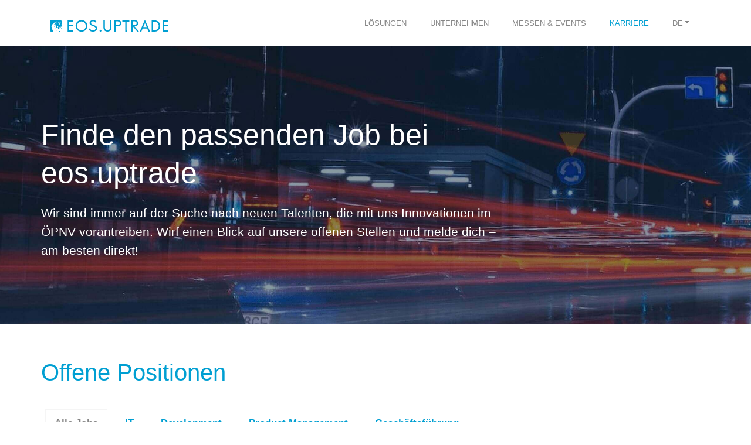

--- FILE ---
content_type: text/html; charset=UTF-8
request_url: https://www.eos-uptrade.de/de/karriere/offene-positionen?department=Project%20Management
body_size: 4957
content:
<!DOCTYPE html>
<html lang="de">
<head>

      <meta charset="UTF-8">
    <title>Offene Positionen - eos.uptrade</title>
    <base href="https://www.eos-uptrade.de/">

          <meta name="robots" content="index,follow">
      <meta name="description" content="">
      <meta name="keywords" content="">
      <meta name="generator" content="Contao Open Source CMS">
      <meta name="viewport" content="width=device-width, initial-scale=1.0">
    
        <link rel="stylesheet" href="files/css/bootstrap.min.css">
    <link rel="stylesheet" href="files/css/all.css" crossorigin="anonymous">
    <link rel="stylesheet" href="files/css/responsive.css" crossorigin="anonymous">
        <link rel="stylesheet" href="/assets/css/columns.css-93b73ead.css">        <script src="/assets/js/jquery.min.js-c31f118d.js"></script><link rel="alternate" hreflang="de" href="https://www.eos-uptrade.de/de/karriere/offene-positionen">
<link rel="alternate" hreflang="x-default" href="https://www.eos-uptrade.de/de/karriere/offene-positionen">
<link rel="alternate" hreflang="en" href="https://www.eos-uptrade.de/en/career/job-openings">
<link rel="icon" type="image/x-icon" href="files/img/favicon.ico" />
<!-- AOS JS -->
<link href="files/css/aos.css" rel="stylesheet">
<script src="files/js/aos.js"></script>
    <script type="text/javascript" src="files/js/bootstrap.bundle.min.js"></script>
    <script type="text/javascript" src="files/js/public.js"></script>

  
</head>
<body id="top">
      
    <div id="wrapper">
                        <header id="header">
             <nav id="navigation" class="navbar navbar-expand-md navbar-default navbar-fixed-top">
                 <div class="container">
                    
<a class="navbar-brand" href="/de"><img id="logo" src="files/img/logo.svg"></a>
        <button class="navbar-toggler" data-bs-toggle="collapse" data-bs-target="#navbar" aria-controls="navbar" aria-expanded="false" aria-label="Toggle navigation">
          <span class="icon-bar"></span>
            <span class="icon-bar"></span>
            <span class="icon-bar"></span>
        </button>
<!-- indexer::stop -->
<nav class="mod_navigation navbar-collapse collapse" id="navbar">
<div class="container">
	<ul class="nav navbar-nav navbar-right switcher">
  	<li class="dropdown">
              <a href="#" class="dropdown-toggle" data-bs-toggle="dropdown" role="button" aria-haspopup="true" aria-expanded="false">DE<span class="caret"></span></a>
              <ul class="dropdown-menu">

              	
<!-- indexer::stop -->
<nav class="mod_changelanguage block">

  
  
<ul class="level_1">
            <li class="lang-en"><a href="/en/career/job-openings" class="lang-en" hreflang="en" aria-label="Gehe zur aktuellen Seite in Englisch">EN</a></li>
      </ul>

</nav>
<!-- indexer::continue -->
              </ul>
            </li>
  </ul>

  
  <a href="/de/karriere/offene-positionen?department=Project%20Management#skipNavigation1" class="invisible">Navigation überspringen</a>

  
<ul class="nav navbar-nav navbar-right level_1" role="menubar">
            <li class="submenu"><a href="/de/loesungen" title="Lösungen" class="submenu" role="menuitem" aria-haspopup="true">Lösungen</a>
<ul class="nav navbar-nav navbar-right level_2" role="menu">
            <li><a href="/de/loesungen/eos-ticketingsuite" title="eos.ticketingsuite" role="menuitem">eos.ticketingsuite</a></li>
                <li><a href="/de/loesungen/xixo-cibo" title="XiXo – Unsere CiBo-Lösungen" role="menuitem">XiXo – Unsere CiBo-Lösungen</a></li>
                <li><a href="/de/loesungen/deutschlandticket" title="Deutschlandticket" role="menuitem">Deutschlandticket</a></li>
                <li><a href="/de/loesungen/mobility-as-a-service" title="Mobility as a Service" role="menuitem">Mobility as a Service</a></li>
      </ul>
</li>
                <li class="submenu"><a href="/de/unternehmen" title="Unternehmen" class="submenu" role="menuitem" aria-haspopup="true">Unternehmen</a>
<ul class="nav navbar-nav navbar-right level_2" role="menu">
            <li><a href="/de/unternehmen/ueber-uns" title="Über Uns" role="menuitem">Über Uns</a></li>
                <li><a href="/de/unternehmen/referenzen" title="Referenzen" role="menuitem">Referenzen</a></li>
                <li><a href="/de/unternehmen/kontakt" title="Kontakt" role="menuitem">Kontakt</a></li>
      </ul>
</li>
                <li class="submenu"><a href="/de/messen-events" title="Messen &amp; Events" class="submenu" role="menuitem" aria-haspopup="true">Messen & Events</a>
<ul class="nav navbar-nav navbar-right level_2" role="menu">
            <li><a href="/de/messen-events/events" title="Messen &amp; Events" role="menuitem">Messen & Events</a></li>
      </ul>
</li>
                <li class="submenu trail"><a href="/de/karriere" title="Karriere" class="submenu trail" role="menuitem" aria-haspopup="true">Karriere</a>
<ul class="nav navbar-nav navbar-right level_2" role="menu">
            <li class="sibling"><a href="/de/karriere/arbeiten-bei-eos-uptrade" title="Arbeiten bei eos.uptrade" class="sibling" role="menuitem">Arbeiten bei eos.uptrade</a></li>
                <li class="active"><a href="/de/karriere/offene-positionen" title="Offene Positionen" class="active" role="menuitem">Offene Positionen</a></li>
                <li class="sibling"><a href="/de/karriere/faq" title="FAQ" class="sibling" role="menuitem">FAQ</a></li>
                <li class="sibling"><a href="/de/karriere/insights" title="Insights" class="sibling" role="menuitem">Insights</a></li>
      </ul>
</li>
      </ul>

  <a id="skipNavigation1" class="invisible">&nbsp;</a>
  

</div>
</nav>
<!-- indexer::continue -->
                 </div>
             </nav>
          </header>
                    
      <div id="banner-wrapper">
                            
		</div>
		
		            <div id="main" class="full-width content-area">
                

  <div id="article-866" class="mod_article block">
    
          
<div class="hero" style="background-image: url('/files/img/page-header/karriere.jpg')">
	<div class="container">
		<div class="hero__content">
			<h1 class="hero__headline">
				Finde den passenden Job bei eos.uptrade
			</h1>
			<p class="hero__text">
				Wir sind immer auf der Suche nach neuen Talenten, die mit uns Innovationen im ÖPNV vorantreiben. Wirf einen Blick auf unsere offenen Stellen und melde dich – am besten direkt!
			</p>
		</div>
	</div>
</div>    
      </div>



  <div id="article-808" class="mod_article block">
    
          
<div class="container padding-bottom-m">
<h1 class="ce_headline padding-top-s">
  Offene Positionen</h1>



<div class="flex align-items-center padding-bottom-s">
	<a href="de/karriere/offene-positionen?department=all" 
            class="jobs-location-button active">
        Alle Jobs    </a>
            <a href="de/karriere/offene-positionen?department=IT" 
            class="jobs-location-button ">
            IT        </a>
            <a href="de/karriere/offene-positionen?department=Development" 
            class="jobs-location-button ">
            Development        </a>
            <a href="de/karriere/offene-positionen?department=Product Management" 
            class="jobs-location-button ">
            Product Management        </a>
            <a href="de/karriere/offene-positionen?department=Geschäftsführung" 
            class="jobs-location-button ">
            Geschäftsführung        </a>
    </div>


            <div class="jobs-item">
            <div class="flex-nowrap align-items-center jobs-item-caption">
                <img src="/files/img/logos/eos-logo-image.png" class="jobs-item-logo">
                <span class="jobs-item-title">
                    (Senior) DevOps Engineer (d/w/m) – Mobile Ticketing                </span>
            </div>
            <a href="de/karriere/offene-positionen/details?id=2426063" class="btn orange-button main-button flex align-items-center">
                Job ansehen            </a>
        </div>
                <div class="jobs-item">
            <div class="flex-nowrap align-items-center jobs-item-caption">
                <img src="/files/img/logos/eos-logo-image.png" class="jobs-item-logo">
                <span class="jobs-item-title">
                    Initiativbewerbung (Festanstellung)                </span>
            </div>
            <a href="de/karriere/offene-positionen/details?id=347452" class="btn orange-button main-button flex align-items-center">
                Job ansehen            </a>
        </div>
                <div class="jobs-item">
            <div class="flex-nowrap align-items-center jobs-item-caption">
                <img src="/files/img/logos/eos-logo-image.png" class="jobs-item-logo">
                <span class="jobs-item-title">
                    Produktmanager:in (d/w/m) – Mobility-Ticketing Plattform                </span>
            </div>
            <a href="de/karriere/offene-positionen/details?id=2448705" class="btn orange-button main-button flex align-items-center">
                Job ansehen            </a>
        </div>
                <div class="jobs-item">
            <div class="flex-nowrap align-items-center jobs-item-caption">
                <img src="/files/img/logos/eos-logo-image.png" class="jobs-item-logo">
                <span class="jobs-item-title">
                    Werkstudent (d/w/m) Strategie, Markt & Vertrieb (Assistenz der Geschäftsführung)                </span>
            </div>
            <a href="de/karriere/offene-positionen/details?id=2449756" class="btn orange-button main-button flex align-items-center">
                Job ansehen            </a>
        </div>
    
<div class="padding-top-m padding-bottom-m" style="margin-top: 80px; background-color: #dfe7ea">
    <div class="container">
<h1 class="ce_headline text-center">
  Die richtige Stelle war nicht dabei?</h1>

<h5 class="ce_headline text-center">
  Melde dich für unseren Jobnewsletter an und erhalte einmal im Monat unsere vakanten Positionen per Mail.</h5>

<script id="n2g_script">
  !function(e, t, n, c, r, a, i) {
    e.Newsletter2GoTrackingObject = r,
    e[r] = e[r] || function() {
      (e[r].q = e[r].q || []).push(arguments)
    },
    e[r].l = 1 * new Date,
    a = t.createElement(n),
    i = t.getElementsByTagName(n)[0],
    a.async = 1,
    a.src = c,
    i.parentNode.insertBefore(a, i)
  }(window, document, "script", "https://static.newsletter2go.com/utils.js", "n2g");


  var config = {
    "container": {"type": "div", "class": "", "style": "width: 80%; margin: 0 auto; font-size: 1.5rem;"},
    "row": {"type": "div", "class": "", "style": "margin-top: 15px;"},
    "columnLeft": {"type": "div", "class": "", "style": ""},
    "columnRight": {"type": "div", "class": "", "style": ""},
    "label": {"type": "label", "class": "", "style": "color: #000;"},
    "button": {"type": "button", "class": "orange-button", "style": "background-color: orange; color: #fff; border: none; padding: 10px 15px; cursor: pointer;"},
    "input": {"type": "input", "class": "black-text-input", "style": "color: black; border: 0px; padding: 5px; border-radius: 0;"},
    "checkbox": {"type": "input", "class": "custom-checkbox", "style": "display: flex; align-items: left; margin-right: 5px; width: 20px; height: 55px; "} // Adjust styles as needed
  };

  n2g('create', 'm3aldlgj-72o7o0af-181j');
  n2g('subscribe:createForm', config);
</script>
</div></div>
<div class="container padding-top-l">
<h1 class="ce_headline padding-top-l text-center">
  Unsere Standorte</h1>

<div class="flex justify-content-center align-items-center padding-bottom-m">

	<div class="text-tile" style="background-image: url(/files/img/karriere/standorte/hamburg.jpg)" data-aos="fade-up" data-aos-duration="200">
		<div class="text-tile-caption">
			<div class="text-tile-overlay">
				<p>
					Unser Büro in Hamburg befindet sich mitten in der Schanze. Hier arbeiten wir über 3 Stockwerke verteilt in schönen, hellen Team-Büros. In der Gegend gibt es zahlreiche Optionen für deine Mittagspause – oder du nutzt unsere Dachterrasse. 
				</p>
			</div>
			<div class="text-tile-foot">
				<h5>Hamburg</h5>
				<span>Schanzenstraße 70</span>
			</div>
		</div>
	</div>
	
	<div class="text-tile" style="background-image: url(/files/img/karriere/standorte/dresden.jpg)" data-aos="fade-up" data-aos-duration="400">
		<div class="text-tile-caption">
			<div class="text-tile-overlay">
				<p>
					Unser Büro in Dresden ist klein, aber fein und zentral gelegen. Hier entsteht aufgrund des kleinen Teams eine besonders familiäre Atmosphäre.
				</p>
			</div>
			<div class="text-tile-foot">
				<h5>Dresden</h5>
				<span>Prager Straße 10</span>
			</div>
		</div>
	</div>
	
	<div class="text-tile" style="background-image: url(/files/img/karriere/standorte/luebeck.jpg)" data-aos="fade-up" data-aos-duration="600">
		<div class="text-tile-caption">
			<div class="text-tile-overlay">
				<p>
					Wie all unsere Standorte ist auch unser Büro in Lübeck sehr zentral gelegen, gut zu erreichen und verfügt über viele Möglichkeiten, Mittagspausen oder After-Work-Drinks in der Umgebung zu genießen. 
			</div>
			<div class="text-tile-foot">
				<h5>Lübeck</h5>
				<span>Sandstraße 17-23</span>
			</div>
		</div>
	</div>
	
	<div class="text-tile" style="background-image: url(/files/img/karriere/standorte/bremen.jpg)" data-aos="fade-up" data-aos-duration="800">
		<div class="text-tile-caption">
			<div class="text-tile-overlay">
				<p>
					Direkt im Herzen der Bremer Innenstadt mit vielen Restaurants, Bars, Geschäften liegt unsere Bremer Büro im Office- und Coworking Space von Regus. Hier sind wir Teil einer lebhaften Business Community mit einem herrlichen Ausblick auf die Stadt. 
				</p>
			</div>
			<div class="text-tile-foot">
				<h5>Bremen</h5>
				<span>Martinistraße 62-66</span>
			</div>
		</div>
	</div>
	
</div>
</div>
<div class="bg-grey padding-top-m padding-bottom-m">
	<div class="container">
  <div class="ce_text text-muted block">

                  <h1>Jobs bei eos.uptrade-Partnern</h1>
          
    
      <p><span class="TextRun Highlight SCXW120187458 BCX0" lang="DE-DE" data-contrast="none"><span class="NormalTextRun SCXW120187458 BCX0" data-ccp-parastyle="paragraph-4" data-ccp-parastyle-defn="{">Du willst&nbsp;</span><span class="NormalTextRun SCXW120187458 BCX0" data-ccp-parastyle="paragraph-4">Teil&nbsp;</span><span class="NormalTextRun SCXW120187458 BCX0" data-ccp-parastyle="paragraph-4">der Mobility-Bewegung sein,&nbsp;</span><span class="NormalTextRun SCXW120187458 BCX0" data-ccp-parastyle="paragraph-4">bei uns</span><span class="NormalTextRun SCXW120187458 BCX0" data-ccp-parastyle="paragraph-4">e</span><span class="NormalTextRun SCXW120187458 BCX0" data-ccp-parastyle="paragraph-4">ren Stellen ist aber nichts&nbsp;</span><span class="NormalTextRun SCXW120187458 BCX0" data-ccp-parastyle="paragraph-4">Passendes</span><span class="NormalTextRun SCXW120187458 BCX0" data-ccp-parastyle="paragraph-4">&nbsp;dabei?</span></span><span class="TextRun SCXW120187458 BCX0" lang="DE-DE" data-contrast="none"><span class="NormalTextRun SCXW120187458 BCX0" data-ccp-parastyle="paragraph-4">&nbsp;Dann empfehlen wir dir einen Blick auf unsere Verbundunternehmen&nbsp;</span></span><span class="TextRun Highlight SCXW120187458 BCX0" lang="DE-DE" data-contrast="none"><span class="NormalTextRun SCXW120187458 BCX0" data-ccp-parastyle="paragraph-4">Siemens Mobility, Hacon</span><span class="NormalTextRun SCXW120187458 BCX0" data-ccp-parastyle="paragraph-4">, Sqills</span><span class="NormalTextRun SCXW120187458 BCX0" data-ccp-parastyle="paragraph-4">&nbsp;und Padam Mobility</span></span><span class="TextRun SCXW120187458 BCX0" lang="DE-DE" data-contrast="none"><span class="NormalTextRun SCXW120187458 BCX0" data-ccp-parastyle="paragraph-4">, die dir unter anderem in Paris spannende Möglichkeiten in diesem Bereich bieten können.</span></span><span class="EOP SCXW120187458 BCX0" data-ccp-props="{">&nbsp;</span></p>  
  
  

  </div>

<div class="flex justify-content-center">
	<div class="career-partner-item" data-aos="fade-up">
		<a class="text-muted" href="https://www.mobility.siemens.com/global/de/unternehmen/jobs.html" target="_blank">
			<img src="/files/img/icons/outgoing-link.svg" width="30">
			Siemens Mobility Karriere
		</a>
	</div>
	<div class="career-partner-item" data-aos="fade-up">
		<a class="text-muted" href="https://www.hacon.de/karriere/" target="_blank">
			<img src="/files/img/icons/outgoing-link.svg" width="30">
			Hacon Karriere
		</a>
	</div>
	<div class="career-partner-item" data-aos="fade-up">
		<a class="text-muted" href="https://www.padam-mobility.com/de/werde-teil-unseres-teams" target="_blank">
			<img src="/files/img/icons/outgoing-link.svg" width="30">
			Padam Mobility Karriere
		</a>
	</div>
	<div class="career-partner-item" data-aos="fade-up">
		<a class="text-muted" href="https://careers.sqills.com/" target="_blank">
			<img src="/files/img/icons/outgoing-link.svg" width="30">
			Sqills Karriere
		</a>
	</div>
</div>
</div>
</div>
<div class="padding-top-m padding-bottom-m">
	<div class="container">
  <div class="ce_text text-center padding-bottom-s text-muted block">

                  <h1>Du hast Fragen?</h1>
          
    
      <p>Du&nbsp;hast Fragen zum Bewerbungsprozess, die&nbsp;<a class="link-13" href="de/karriere/faq">in unseren FAQs</a>&nbsp;nicht beantwortet werden? Unsere Ansprechpartnerin kann dir alles rund um das Thema Karriere bei eos.uptrade beantworten. Zöger' nicht, uns zu kontaktieren!</p>  
  
  

  </div>

<div class="hr-contact flex justify-content-center align-items-center" style="display: flex; flex-direction: column; align-items: center; text-align: center;">
   <div class="hr-contact-caption flex flex-column" data-aos="fade-right">
       <img src="files/img/karriere/Ansprechpartnerin_neu.png" alt="Ansprechpartnerin" class="hr-contact-icon" style="display: block; margin: 0 auto; width: 50%; height: auto;">
       <p style="margin-top: 0.8rem; font-size: 1.8rem;">Agnes, Employer Branding & Recruiting</p>
       <a href="mailto: people@eos-uptrade.de" title="people@eos-uptrade.de" style="display: block; margin-top: 0.8rem; font-size: 1.3rem;">
           people@eos-uptrade.de
       </a>
   </div>
</div>
  <div class="ce_text text-center padding-bottom-s text-muted block">

              
    
      <p style="text-align: center;">&nbsp;</p>
<p style="text-align: center;"><span style="color: #777777;"> Liebe Personalvermittler:innen,<br>wir bitten um Verständnis, dass wir keine unaufgefordert zugesandten Kandidatenpersonenprofile akzeptieren können.</span></p>  
  
  

  </div>

</div>
</div>
<div class="padding-top-l text-center" data-aos="fade-up">
	<img src="/files/img/logos/Auszeichnungen_2024.png" width="800" alt="Auszeichnungs-Siegel, die uns verliehen wurden">
</div>    
      </div>

              	            </div>
        			
         
          
          
          

          
          
          
          <footer id="footer">
          	
          	
          <div class="productlinks">
          	<div class="container">
          		<div class="row">
          			
          		</div>
          	</div>
          </div>

                        <div class="bottom">
            <div class="container">
            	<div class="row">
              		
<div class="col-md-5 col-lg-3 col-sm-12 copyright">© 2026 EOS.UPTRADE – A Siemens Company</div>

	
<!-- indexer::stop -->
<nav class="mod_customnav col-md-7 col-lg-6 col-sm-12 footerlinks text-center block">

  
  <a href="/de/karriere/offene-positionen?department=Project%20Management#skipNavigation9" class="invisible">Navigation überspringen</a>

  
<ul class="level_1">
            <li><a href="/de/unternehmen/kontakt">Kontakt</a></li>
                <li><a href="/de/impressum">Impressum</a></li>
                <li><a href="/de/datenschutz">Datenschutz</a></li>
                <li><a href="/de/security-policy">Melden einer Sicherheitslücke</a></li>
      </ul>

  <span id="skipNavigation9" class="invisible"></span>

</nav>
<!-- indexer::continue -->



<div class="social-media col-md-11 col-lg-2 col-sm-11">
	<ul>
		<li>
			<a target="_blank" href="https://de.linkedin.com/company/eos-uptrade"><img src="files/img/logos/linkedin.png"></a>
		</li>
	</ul>
</div>
<div class="col-md-1 col-sm-1 toplink"><a href="#" id="scrollup"><img src="files/img/top.png"></a></div>              	</div>
            </div>
          </div>
                    
      </footer>

    </div>

      
  </body>
</html>


--- FILE ---
content_type: text/css; charset=utf-8
request_url: https://www.eos-uptrade.de/files/css/all.css
body_size: 7191
content:
/* all.css */
.counter-number {
    font-size: 8rem
}

.counter-item {
    width: 100%;
    display: block;
    text-align: center;
    line-height: 1.4em;
    color: #fff
}

#gtx-trans {
    display: none !important;
    visibility: hidden !important
}

.container, .row {
    width: 100%
}

.row-margin-reset {
    margin-right: 0 !important;
    margin-left: 0 !important
}

.hero {
    width: 100%;
    min-height: 50vh;
    background-position: center;
    background-repeat: no-repeat;
    background-size: cover;
    padding: 10rem 0;
    color: #fff
}

.hero__content {
    width: 800px;
    max-width: 100%
}

.hero__headline {
    font-size: 5rem;
    line-height: 1.3;
    color: #fff !important;
    margin-bottom: 2rem !important
}

.hero__text {
    font-size: 2.1rem;
    line-height: 32px;
    color: #fff
}

* {
    font-family: Arial, sans-serif !important
}

@font-face {
    font-family: "Arial Light";
    src: url("/files/fonts/arial.woff") format("woff"), url("/files/fonts/arial.ttf") format("truetype"), url("/files/fonts/arial.otf") format("opentype")
}

.flex {
    display: flex;
    flex-wrap: wrap
}

.flex-no-wrap, .flex-nowrap {
    display: flex
}

.align-items-center {
    align-items: center
}

.align-items-start {
    align-items: start
}

.justify-content-around {
    justify-content: space-around
}

.justify-content-between {
    justify-content: space-between
}

.justify-content-end {
    justify-content: flex-end
}

.flex-column {
    flex-direction: column
}

.partner-logos {
    display: flex;
    align-items: left;
    justify-content: space-between;
    flex-wrap: wrap
}

.partner-logos img {
    max-width: 20rem !important;
    height: 18px !important;
    margin-bottom: 4rem;
    padding: 0 1rem
}

.partner-logos img.narrow {
    height: 36px !important
}

.text-white, .text-white *, .text-white .text-muted {
    color: #fff !important;
}

.orange-button {
    background: #009FD2 !important;
	border: solid 1px #009FD2 !important;
    color: #fff !important;
}


.orange-button:hover, .main-button.orange-button:hover {
    background: #dfff00 !important;
	color: #00213A !important;
	border-color: #dfff00 !important
}

.transparent-orange-button, .transparent-orange-button.main-button {
    background: #009FD2 !important;
	border: solid 1px #009FD2 !important;
    color: #fff !important;
	border-radius: 0
}


.transparent-orange-button:hover, .main-button.transparent-orange-button:hover {
    background: #dfff00 !important;
    color: #dfff00 !important;
    color: #00213a !important;
	border-color: #dfff00 !important
}

/*
.orange-button {
    background: #ffb600 !important;
    border: solid 1px #ffb600 !important;
    color: #fff !important;
    border-radius: 0
}

.orange-button:hover, .main-button.orange-button:hover {
    background: transparent !important;
    color: #ffb600 !important;
    border-color: #ffb600 !important
}

.transparent-orange-button, .transparent-orange-button.main-button {
    background: transparent !important;
    border: solid 1px #ffb600 !important;
    color: #ffb600 !important
}

.transparent-orange-button:hover, .main-button.transparent-orange-button:hover {
    background: #ffb600 !important;
    border-color: #ffbf00 !important;
    color: #fff !important
}
*/

.blue-banner {
    background-color: #00213A;
    background-image: linear-gradient(90deg, #00213A , #0082B1);
}

/* .blue-banner {
    background-color: #00213A;
    background-image: linear-gradient(90deg, rgb(0, 159, 210), rgb(0, 117, 156))
}
*/

.hr-contact-caption {
    color: #009fd2;
    font-size: 2.7rem;
    margin-left: 2.5rem
}

.hr-contact-image {
    width: 190px;
    max-width: 90%;
    border-radius: 999px
}

.hr-contact-icon {
    width: 1.8rem;
    margin-right: 0.4rem
}

.bg-grey {
    background: #FAFAFB
}

.clear-both {
    clear: both
}

.hero-image, .hero-image img {
    width: 100%
}

.jobs-location-button {
    color: #009fd2;
    text-decoration: none;
    padding: 0.7rem 1.5rem;
    margin: 0 0.7rem;
    font-size: 1.7rem;
    font-weight: 600;
    border: solid 1px transparent;
    transition: all 250ms
}

.jobs-location-button:hover, .jobs-location-button.active {
    color: #868686;
    border: solid 1px #f5f5f5;
    text-decoration: none !important
}

.jobs-item {
    width: 100%;
    min-height: 52px;
    display: flex;
    justify-content: space-between;
    align-items: stretch;
    flex-wrap: wrap;
    padding: 0 0 0 2rem;
    background: #fafafb;
    margin: 2.3rem 0;
    color: #707070;
    font-weight: 600
}

.jobs-item-title {
    margin-right: 2rem
}

.jobs-item-caption {
    min-width: 75%;
    width: 320px;
    max-width: 100%
}

.job-description-box:first-of-type {
    padding-right: 4rem
}

.job-description-box:last-of-type {
    background: #fafafb;
    padding: 3.3rem
}

.job-description-detail {
    font-size: 89%;
    margin-bottom: 2.5rem
}

.job-description-icon {
    width: 2.6rem
}

#logo {
    width: 202px
}

.faq-item {
    margin: 3rem 0;
    background: #fafafb
}

.faq-item-header {
    width: 100%;
    display: flex;
    justify-content: space-between;
    align-items: center;
    padding: 1rem 2rem;
    color: #009fd2;
    font-weight: 700;
    font-size: 1.8rem;
    cursor: default
}

.faq-item-body {
    color: #6a747f;
    line-height: 26px;
    padding: 3.5rem 2rem
}

.faq-item-arrow {
    width: 3rem;
    margin-left: 0.7rem
}

.benefit {
    width: 100%;
    margin-bottom: 4rem
}

.benefit-head {
    width: 100%;
    display: flex;
    align-items: center;
    justify-content: center;
    background: none;
    border: none;
    color: #009fd2;
    font-weight: 600;
    font-size: 1.9rem
}

.benefit-icon {
    width: 3.3rem;
    margin-left: 3rem
}

.tablist {
    list-style: none
}

.tablist-item {
    text-decoration: none;
    color: #009fd2;
    font-weight: 600;
    font-size: 2rem;
    padding: 2.5rem 1rem;
    width: 100%;
    display: inline-block
}

.tablist-item:hover, .tablist-item:focus {
    text-decoration: none;
    color: #009fd2
}

.tablist-item.active {
    background: #fafafb;
    border-left: solid 5px #009fd2
}

.tablist-icon {
    width: 4rem;
    margin-right: 1rem
}

.form-input {
    border-radius: 0 !important;
    border: 2px solid transparent;
    transition: all 250ms
}

.form-input:focus {
    border: 2px solid #009fd2
}

.form-input-border {
    border-radius: 0 !important;
    border: 2px solid #d7d7d7;
    transition: all 250ms
}

.file-upload {
    border: dashed 2px #d9d9d9;
    min-height: 7vh;
    padding-top: 2rem;
    background-color: #f3f4f5
}

.career-blog-item {
    width: 100%;
    min-height: 460px;
    margin: 2rem 0;
    background: #263238;
    display: flex;
    flex-direction: column;
    justify-content: flex-end;
    align-items: flex-start
}

.career-blog-image {
    position: absolute;
    height: 100%;
    opacity: 0.8;
    transition: all 250ms
}

.career-blog-item:hover .career-blog-image {
    opacity: 1
}

.career-blog-caption {
    background: #009FD2;
    padding: 2.5rem 1.5rem;
    color: #fff !important;
    position: relative;
    width: 95%;
    margin-bottom: 3rem;
    min-height: 250px
}

.career-blog-caption * {
    color: #fff !important
}

.text-tile {
    width: 24%;
    min-width: 250px;
    max-width: 100%;
    min-height: 250px;
    background-position: center;
    background-size: cover;
    cursor: default;
    margin: 0.5rem 0.2rem
}

.text-tile-large {
    width: 32%;
    min-width: 300px;
    max-width: 100%;
    min-height: 300px
}

.text-tile-blue .text-tile-foot {
    background: rgba(0, 159, 210, 0.8) !important
}

.text-tile[href] *, .text-tile[href]:hover, .text-tile[href]:hover * {
    cursor: pointer;
    text-decoration: none
}

.text-tile-caption {
    width: 100%;
    height: 300px;
    color: #fff;
    display: flex;
    flex-direction: column;
    justify-content: space-between;
    transition: all 400ms
}

.text-tile:hover .text-tile-caption {
    background: rgba(0, 0, 0, 0.6)
}

.text-tile-overlay {
    opacity: 0;
    transition: all 400ms;
    font-size: 1.2rem;
    padding: 2rem
}

.text-tile:hover .text-tile-overlay {
    opacity: 1
}

.text-tile-foot {
    display: flex;
    align-items: center;
    font-size: 1.1rem;
    padding: 0.5rem 2rem;
    background: rgba(0, 0, 0, 0.6)
}

.text-tile-foot h5 {
    font-size: 2.3rem;
    margin-right: 1.5rem
}

.career-partner-item {
    display: flex;
    flex-direction: column;
    align-items: center;
    justify-content: space-between;
    min-width: 220px;
    width: 20%;
    max-width: 100%;
    margin: 4rem 0
}

.career-partner-item a {
    margin-top: 1.2rem;
    display: inline-block
}

.career-partner-item-logo {
    height: 1.7rem !important;
    max-width: 80% !important
}

.career-partner-item-logo.narrow {
    height: 3rem !important
}

.benefit-item {
    min-width: 330px;
    width: 33%;
    max-width: 100%;
    font-size: 1.9rem;
    padding: 3rem 0.7rem
}

.benefit-item img {
    margin-right: 0.6rem
}

.default-list-style, .default-list-style li {
    list-style: initial;
    list-style-position: inside;
    background-image: none !important
}

.no-headline-margin h1, .no-headline-margin h2, .no-headline-margin h3, .no-headline-margin h4, .no-headline-margin h5, .no-headline-margin h6 {
    margin: 0 !important
}

.reference-logo {
    min-height: 170px !important;
    background: #fff;
    padding: 0 3rem;
    border-radius: 15px;
    display: flex;
    justify-content: center;
    align-items: center
}

li.submenu {
    display: flex;
    flex-direction: column;
    align-items: flex-start
}

.main-button {
    padding: 0 2rem;
    border-radius: 0;
    min-height: 52px;
    text-transform: uppercase;
    transition: all 250ms;
    display: inline-flex;
    align-items: center
}

.main-button.btn-lg {
    padding: 1.3rem 5rem !important
}

.main-button:hover {
    background: #777 !important;
    border-color: #777 !important;
    color: #fff
}

.tp-caption {
    white-space: normal !important
}

#innotrans-app .os-button-wrapper img, #innotrans-app-en .os-button-wrapper img {
    width: 60px
}

#innotrans-app button, #innotrans-app-en button {
    background-color: #009fd2;
    min-width: 150px;
    color: white
}

#innotrans-app .button-and, #innotrans-app-en .button-and {
    margin-right: 2rem
}

#innotrans-app .os-button-wrapper, #innotrans-app-en .os-button-wrapper {
    text-align: center
}

#innotrans-app img.barcode, #innotrans-app-en img.barcode {
    max-width: 250px
}

#innotrans-app img, #innotrans-app-en img {
    display: block;
    margin: 0 auto
}

#innotrans-app .os-button-wrapper div, #innotrans-app-en .os-button-wrapper div {
    display: inline-block
}

.ref-logos a img {
    width: 100%;
    max-height: 60%;
    vertical-align: middle;
    max-width: 70% !important
}

.ref-logos a:hover {
    background-color: #009fd2
}

.ref-logos a {
    width: 100%;
    height: 130px;
    display: block;
    text-align: center;
    background-color: #f7f7f7;
    line-height: 130px
}

.image_container.float_left, .image_container.float_right {
    max-width: 100%;
    margin-bottom: 15px
}

.logo-map .inner .logo img {
    width: 100%
}

.logo-map .inner a.logo:hover {
    -ms-transform: translateY(-5px); /* IE 9 */
    -webkit-transform: translateY(-5px); /* Safari */
    transform: translateY(-5px)
}

.logo-map .inner .logo {
    position: absolute;
    display: block;
    opacity: 0;
    -webkit-transition: transform 0.2s linear, visibility 0s;
    -moz-transition: transform 0.2s linear, visibility 0s 0.2s;
    -o-transition: transform 0.2s linear, visibility 0s 0.2s;
    transition: transform 0.2s linear, visibility 0s 0.2s
}

.logo-map .inner {
    width: 837px;
    max-width: 100%;
    position: relative;
    display: block;
    margin: 0 auto
}

.info-map-gmap img {
    max-width: none !important
}

.productlinks {
    padding-bottom: 15px
}

.productlinks ul li.last-sm {
    margin: 0
}

.dropdown-menu {
    min-width: 100%
}

.mod_changelanguage a {
    display: block;
    padding: 5px 15px;
    text-align: center;
    text-decoration: none
}

.mod_changelanguage ul {
    padding: 0;
    list-style-type: none
}

#right .fahrinfo li {
    background-image: url("../../files/img/dot_fahrinfo.svg")
}

#right .ticketing li {
    background-image: url("../../files/img/dot_ticketing.svg")
}

#right .validator li {
    background-image: url("../../files/img/dot_validator.svg")
}

#right .reports li {
    background-image: url("../../files/img/dot_reports.svg")
}

#right .mobility li {
    background-image: url("../../files/img/dot_mobility.svg")
}

#cboxTitle {
    display: none !important
}

.ce_gallery figure {
    float: left
}

.ce_revolutionslider p {
    font-size: 16px !important;
    line-height: 1.4em !important
}

label, legend {
    border: none
}

input, select {
    height: 45px
}

.widget-explanation {
    float: left
}

.widget-checkbox input {
    float: left;
    width: 15px;
    margin: -9px 15px 0 45px
}

.widget-checkbox label {
    display: block;
    font-size: 13px;
    font-weight: normal
}

.widget-checkbox legend {
    width: auto;
    float: left;
    font-size: 15px
}

.widget-upload label, .widget-upload input {
    width: auto;
    height: auto;
    float: left;
    display: block;
    margin-right: 15px;
    margin-bottom: 15px;
    font-size: 15px;
    font-weight: normal;
    color: #fff;
    border: none
}

.widget-upload {
    width: 100%;
    overflow: hidden
}

.rs-column.-small-col-1-1 {
    width: 100%
}

.navbar-default .navbar-nav > li.trail > a {
    color: #009fd2
}

.karriere-slider {
    min-height: 320px;
    position: relative;
    margin-bottom: 20px
}

.tp-bullets.hidebullets, .responsive .tp-bullets {
    width: 100px;
    position: relative;
    padding-top: 20px;
    padding-bottom: 20px;
    opacity: 1;
    display: block !important;
    left: 0 !important;
    margin: 0 auto !important
}

.tp-bullets.simplebullets.round .bullet:hover, .tp-bullets.simplebullets.round .bullet.selected, .tp-bullets.simplebullets.navbar .bullet:hover, .tp-bullets.simplebullets.navbar .bullet.selected {
    background-color: #009fd2;
    border-color: #009fd2
}

.tp-bullets.simplebullets.round .bullet {
    width: 15px;
    height: 15px;
    background-color: #fff;
    border: 1px solid #8a8a8a;
    border-radius: 50%;
    behavior: url('assets/css3pie/1.0.0/PIE.htc');
    background-image: none
}

.karriere-slider .tp-bannertimer {
    display: none
}

.karriere-slider .name {
    color: #868686
}

.karriere-slider .title {
    font-size: 14px;
    line-height: 1.4em;
    white-space: normal !important
}

.karriere-slider p {
    text-align: center;
    white-space: normal !important
}

.karriere-slider img {
    margin-bottom: 30px
}

.tp-simpleresponsive ul li {
    background: none !important
}

.tp-simpleresponsive > ul > li {
    padding: 0;
    text-indent: 0;
    list-style: none
}

.rel:hover .btn, .rel:hover .btn:hover {
    background-color: #009fd2;
    border-color: #009fd2;
    color: #fff
}

.rel:hover .overlay {
    display: none
}

.rel .overlay {
    bottom: 0;
    left: 0;
    right: 0;
    top: 0;
    position: absolute;
    float: none;
    display: block;
    margin: 0;
    padding: 0;
    background-color: #333;
    opacity: 0.5
}

.rel {
    position: relative
}

.unternehmen2 {
    background-image: url("../../files/img/unternehmen2h.jpg")
}

.ce_revolutionslider h1:not(.regular-h1) {
    font-size: 27px !important;
    line-height: 1.4em !important
}

#slider-wrapper {
    position: relative
}

#eventlogos .logo {
    margin-bottom: 35px
}

#eventlogos {
    background-image: url("../../files/img/eventlogos-bg.jpg");
    background-position: center center;
    background-repeat: no-repeat;
    background-size: cover
}

.productlinks-slider ul {
    margin: 0;
    list-style-type: none
}

.productlinks-slider a {
    display: block
}

.productlinks-slider a:hover .white {
    display: none
}

.productlinks-slider a:hover .hover {
    display: inline
}

.productlinks-slider .hover {
    display: none
}

.fading-box .link img {
    width: 100%;
    height: auto
}

.bottom-border {
    margin-top: 15px;
    padding-top: 5px;
    border-bottom: 1px solid #e7e7e7
}

.karriere2 {
    background-image: url("../../files/img/karriere2h.jpg")
}

.karriere1 {
    background-image: url("../../files/img/karriere1h.jpg")
}

.background-grey {
    background-color: #333
}

.main-slider {
    height: calc(100vh - 70px)
}

.btn-default {
    background-color: #00213A;
    border: 2px solid #00213A;
    color: #fff
}

.btn{
    font-size: 14px;
}

.inverted .btn-default {
    border-color: #d7d7d7;
    color: #fff;
    background: none;
    border-radius: 0 !important
}

.inverted p, .inverted btn, .inverted h1, .inverted h2, .inverted h3, .inverted h4, .inverted label, .inverted legend {
    color: #FFF
}

.inverted .btn-stellenanzeige:hover {
    padding: 5px;
    background-color: #fffff;
    border: 1px solid #009fd2;
    color: #009fd2
}

.inverted .btn-stellenanzeige {
    border-color: #d7d7d7;
    color: #fff;
    background: none
}

.inverted p, .inverted btn, .inverted h1, .inverted h2, .inverted h3, .inverted h4, .inverted label, .inverted legend {
    color: #FFF
}

.unternehmen1 {
    background-image: url("../../files/img/unternehmen1h.jpg")
}

.cover {
    background-position: center center;
    background-repeat: no-repeat;
    background-size: cover;
    min-height: 380px !important
}

.full-row .rs-column.-large-col-2-1 {
    width: 100%;
    margin: 0
}

.content-area ul li:not(.no-list-style), #right ul li:not(.no-list-style) {
    padding: .4em 0 .4em 1.1em;
    background-image: url("../../files/img/dot.svg");
    background-repeat: no-repeat;
    background-position: 0 1.2em
}

#right ul, .content-area ul {
    padding: 10px 0;
    list-style-type: none
}

#right h3 {
    border-bottom: 1px solid #A2D8F0;
    font-size: 20px
}

#right .produktlinien a {
    float: left;
    margin-right: 30px;
    margin-bottom: 30px
}

#right {
    padding-top: 8px;
    font-size: 13px
}

#main {
    min-height: calc(100vh - 70px - 130px - 55px)
}

.fading-box .kachel img {
    width: 100%;
    height: auto
}

.fading-box .kachel:hover span {
    visibility: visible;
    margin-top: 0;
    margin-bottom: -4em;
    -webkit-transition-delay: 0s;
    -moz-transition-delay: 0s;
    -o-transition-delay: 0s;
    transition-delay: 0s
}

.fading-box .kachel span {
    display: block;
    background-color: #eb165f;
    line-height: 1.4em;
    text-decoration: none;
    color: #fff;
    visibility: hidden;
    margin: -6.2em 0 1.33333em;
    padding: 1em;
    -webkit-transition: margin 0.2s linear, visibility 0s;
    -webkit-transition-delay: 0s, 0.2s;
    -moz-transition: margin 0.2s linear, visibility 0s 0.2s;
    -o-transition: margin 0.2s linear, visibility 0s 0.2s;
    transition: margin 0.2s linear, visibility 0s 0.2s
}

.fading-box .kachel:hover .content {
    text-decoration: none;
    opacity: 1;
    -webkit-transform: translate3d(0, -1.8em, 0);
    -moz-transform: translate3d(0, -1.8em, 0);
    -ms-transform: translate3d(0, -1.8em, 0);
    -o-transform: translate3d(0, -1.8em, 0);
    transform: translate3d(0, -1.8em, 0);
    z-index: 1
}

.fading-box .kachel .content {
    left: 0;
    right: 0;
    top: 0;
    position: absolute;
    display: block;
    opacity: 0;
    -webkit-transition: transform 0.2s linear, visibility 0s;
    -webkit-transition-delay: 0s, 0.2s;
    -moz-transition: transform 0.2s linear, visibility 0s 0.2s;
    -o-transition: transform 0.2s linear, visibility 0s 0.2s;
    transition: transform 0.2s linear, visibility 0s 0.2s;
    z-index: 1
}

.fading-box .kachel {
    position: relative;
    margin-bottom: 30px
}

.scroll-link #scroll-link {
    display: block;
    padding-bottom: 10px;
    cursor: pointer
}

.scroll-link {
    bottom: 0;
    left: 0;
    right: 0;
    position: absolute;
    text-align: center;
    z-index: 99
}

.productlinks-slider img {
    width: 80%
}

.productlinks-slider ul li {
    width: 20%;
    float: left;
    padding-top: 20px;
    text-align: center
}

input, textarea, select {
    width: 100%;
    margin-bottom: 10px;
    padding: 4px 12px;
    border: 2px solid #d7d7d7;
    border-radius: 8px;
    font-size: 13px;
    behavior: url('assets/css3pie/1.0.0/PIE.htc')
}

input[type=submit]:hover {
    color: #FFF;
    background-color: #009fd2;
    border-color: #fff
}

input[type=submit] {
    display: inline-block;
    padding: 6px 12px;
    margin-bottom: 0;
    font-size: 13px;
    font-weight: 400;
    line-height: 1.42857143;
    text-align: center;
    white-space: nowrap;
    vertical-align: middle;
    -ms-touch-action: manipulation;
    touch-action: manipulation;
    cursor: pointer;
    -webkit-user-select: none;
    -moz-user-select: none;
    -ms-user-select: none;
    user-select: none;
    background-image: none;
    border: 2px solid transparent;
    border-radius: 8px;
    color: #333;
    background-color: #FFF;
    border-color: #d7d7d7
}

label {
    display: none
}

.btn-default:hover {
    background-color: #fff;
    border-color: #009fd2;
    color: #121212
}

.btn-default {
    border: 2px solid #009fd2;
    font-size: 13px
}

.btn-stellenanzeige {
    margin: 3px;
    padding: 20px;
    vertical-align: top;
    text-align: center;
    white-space: normal;
    background-color: #fff;
    background-position: center center;
    border: 1px solid #009fd2;
    border-radius: 0;
    font-size: 17px;
    color: #009fd2;
    behavior: url('assets/css3pie/1.0.0/PIE.htc')
}

.btn-stellenanzeige:hover {
    background-color: #009fd2;
    border-style: solid;
    border-color: #009fd2;
    color: #fff
}

.rs-column {
    min-height: 1px
}

.padding-top-l {
    padding-top: 80px
}

.padding-bottom-l {
    padding-bottom: 80px
}

.padding-bottom-m {
    padding-bottom: 60px
}

.padding-top-m {
    padding-top: 60px
}

.padding-top-s {
    padding-top: 40px
}

.padding-bottom-s {
    padding-bottom: 40px
}

.padding-bottom-xs {
    padding-bottom: 20px
}

.padding-top-xs {
    padding-top: 20px
}

.padding-top-xxs {
    padding-top: 5px
}

.productlinks-slider {
    width: 100%;
    bottom: 40px;
    left: 0;
    right: 0;
    position: absolute;
    display: none;
    z-index: 99
}

.bottom .toplink {
    right: 0;
    top: 0;
    position: absolute;
    padding-top: 29px;
    padding-bottom: 29px;
    text-align: right;
    width: fit-content;
}

.bottom .copyright {
    padding-top: 30px;
    padding-bottom: 30px;
    font-size: 12px;
    color: #fff
}

.bottom .footerlinks ul li a {
    display: block;
    padding-top: 30px;
    padding-right: 10px;
    padding-bottom: 30px;
    font-size: 12px;
    color: #fff;
    text-decoration: none;
}
.bottom .row{
    justify-content: space-between;
    align-items: center;
}

.bottom .container{
    margin: auto;
    width: 100%;
    max-width: 100%;
}

.bottom .social-media{
    width: 100%;
}

.bottom .footerlinks ul li {
    display: inline-block;
    list-style: none;
}

.bottom .footerlinks ul {
    margin: 0;
    padding: 0;
}

.bottom .container ul li{
    background-image: none;
}

.bottom .footerlinks li.active {
    padding-right: 10px;
    font-size: 12px;
    text-decoration: underline;
    color: #FFF;
}

#footer .bottom {
    position: relative;
    background-color: #00213A; /* Fallback-Farbe */
    background-image: linear-gradient(90deg, #00213A, #0082B1);
}

/* 
#footer .bottom {
    position: relative;
    background-color: #00213A
}
*/

footer {
    padding-top: 40px
}

img {
    max-width: 100% !important;
    height: auto !important
}

.productlinks img {
    width: 100%
}

.productlinks ul li.last {
    margin: 0
}

.productlinks ul li {
    width: 25%;
    height: 95px;
    float: left;
    margin-right: 12%;
    padding: 30px 0;
    text-align: center;
    list-style: none
}

.productlinks ul {
    width: 100%;
    float: left;
    margin: 0;
    padding: 0
}
/*navbar*/
.navbar-expand-lg .navbar-collapse{
    justify-content: right;
    gap: 40px;
    flex-direction: row-reverse;
}

.navbar-toggler-icon{
    background-image: none;
}

.navbar-toggler{
    padding: 9px 10px;
}

.navbar-toggler .icon-bar {
    display: block;
    width: 22px;
    height: 2px;
    border-radius: 1px;
}

.navbar-toggler .icon-bar+.icon-bar {
    margin-top: 4px;
}

.navbar-default .navbar-toggler:focus, .navbar-default .navbar-toggler:hover {
    background-color: #c8ecfc
}

.navbar-default .navbar-toggler .icon-bar {
    background-color: #009fd2
}

.navbar-default .navbar-toggler {
    margin-top: 18px;
    margin-bottom: 18px;
    border-color: #009fd2
}

.navbar-default .navbar-nav > .active > a, .navbar-default .navbar-nav > .active > a:focus, .navbar-default .navbar-nav > .active > a:hover {
    background-color: #FFF;
    color: #009fd2
}

.navbar-default .navbar-nav > li > a:focus, .navbar-default .navbar-nav > li > a:hover {
    color: #009fd2
}

.invisible {
    display: none !important;
}

.navbar-default .navbar-nav > li > a {
    padding-top: 5px;
    padding-bottom: 5px;
    font-size: 12px;
    color: #868686;
    text-decoration: none;
}

.navbar-brand {
    height: auto
}

.submenu:hover ul.nav.navbar-nav.level_2 {
    display: block
}

ul.nav.navbar-nav.level_2 > li {
    float: none;
    padding-left: 20px
}

ul.nav.navbar-nav.level_2 > li > a {
    display: block;
    clear: both;
    font-weight: 400;
    line-height: 1.42857143;
    white-space: nowrap
}

ul.nav.navbar-nav.level_2 {
    position: fixed;
    z-index: 1000;
    display: none;
    float: left;
    padding: 5px 0;
    margin: 0;
    top: 60px;
    min-width: 150px;
    font-size: 14px;
    text-align: left;
    list-style: none;
    background-color: #fff;
    box-shadow: 0 6px 28px 0 rgba(48, 54, 77, 0.24)
}

.navbar-default {
    margin: 0;
    background-color: #FFF;
    border: 0
}

#wrapper {
    display: flex;
    flex-flow: column;
    min-height: calc(100vh - 70px);
}
#main {
    min-height: 0;
}
#footer {
    margin-top: auto;
}

@media (min-width: 992px) {
    .navbar-expand-lg .navbar-nav {
        gap: 22px;
    }
}

/* end navbar */
body {
    font: 16px/1.9 'Arial', sans-serif;
    padding-top: 78px;
}

h4 {
    margin-bottom: 1em;
    font: 21px 'Arial', sans-serif;
    color: #009fd2
}

h3 {
    margin-bottom: 1em;
    font: 28px 'Arial', sans-serif;
    color: #009fd2
}

h2 {
    margin-bottom: 1em;
    font: 28px 'Arial', sans-serif;
    color: #009fd2
}

h1 {
    margin-bottom: 1em;
    font: 30px 'Arial', sans-serif;
    color: #009fd2
}

.h1, .h2, .h3, h1, h2, h3 {
    margin-top: 20px;
}

.h4, .h5, .h6, h4, h5, h6 {
    margin-top: 10px;
}

.margin-15{
    margin-top: 15px;
    margin-bottom: 15px;
}

.margin-20{
    margin-top: 20px;
    margin-bottom: 20px;
}

.navbar-nav li a {
    font: 13px 'Arial', sans-serif
}

time {
    color: #919191
}

.mod_newslist p, .mod_newsarchive p {
    margin-bottom: 0
}

.mod_newslist h2, .mod_newsarchive h2 {
    margin-top: 0;
    margin-bottom: 15px;
    font-size: 20px
}

.mod_newslist .more, .back, .mod_newsarchive .more {
    margin-top: 10px;
    border: 1px solid #adadad;
    border-radius: 5px;
    behavior: url('assets/css3pie/1.0.0/PIE.htc');
    border: none
}

.mod_newslist.justify-content-between hr{
    margin: auto;
    margin-top: 20px;
    margin-bottom: 20px;
}

.back {
    margin-top: 10px;
    margin-bottom: 35px
}

.ce_gallery {
    display: inline-block;
    margin-top: 20px;
    margin-bottom: 20px
}

.ce_gallery ul {
    display: inline-block;
    margin: 0;
    padding: 0
}

.ce_gallery ul li {
    overflow: hidden;
    float: left;
    margin: 0;
    padding: 0;
    list-style-type: none
}

.ce_gallery ul li .image_container a img {
    overflow: hidden;
    float: left;
    display: block;
    list-style-type: none
}

.ce_gallery ul li:before {
    content: ""
}

.back {
    clear: both
}

.mod_newsreader p.info {
    margin-bottom: 0
}

.mod_newsreader h2 {
    margin-top: 0;
    margin-bottom: 30px
}

.mod_newsreader h3 {
    margin-bottom: 20px
}

#main .mod_newsreader ul {
    padding-top: 0
}

#main .mod_newsreader .ce_gallery ul li {
    background: none
}

.overlay {
    bottom: 0;
    left: 0;
    right: 0;
    top: 0;
    position: absolute;
    background-color: #000;
    z-index: 1;
    -webkit-transition: all .2s ease-in-out;
    -moz-transition: all .2s ease-in-out;
    transition: all .2s ease-in-out
}

.btn {
    z-index: 999
}

.cover {
    position: relative
}

a, a:focus, a:hover {
    color: #009fd2;
    text-decoration: none;
}

.toggler {
    margin-top: 1em;
    background-image: url("../../files/img/down_blue.png");
    background-position: right center;
    background-repeat: no-repeat;
    border-top: 0px solid #009fd2;
    border-right: 0px solid #009fd2;
    border-bottom: 1px solid #009fd2;
    border-left: 0px solid #009fd2;
    font-size: 30px;
    line-height: 1.5em;
    color: #009fd2;
    outline: none;
    cursor: pointer
}

.toggler.ui-state-active {
    background-image: url("../../files/img/top_blue.png")
}

.ce_accordion h4 {
    margin-bottom: 5px
}

.btn-default.btn-lightblue:hover {
    background-color: #5bcced;
    border-color: #5bcced
}

#awards {
    min-width: 320px;
    text-align: center
}

#awards .ce_image {
    width: 10vw;
    min-width: 60px;
    max-width: 140px;
    display: inline-block;
    margin-top: -6vw;
    margin-left: 5vw;
    vertical-align: middle
}

#awards .ce_image:first-child {
    margin-left: 0
}

.kachel-eos-blue {
    width: 33%;
    min-height: 70px;
    position: relative;
    float: left
}

.kachel-eos-blue a {
    width: 93%;
    height: 100%;
    position: absolute;
    margin-right: auto;
    margin-left: auto;
    padding-top: 5%;
    vertical-align: middle;
    text-align: center;
    background-color: #009fd2;
    font-size: 20px;
    color: #fff
}

.kachel-eos-blue a:hover {
    background-color: #fff;
    border: 1px solid #009fd2;
    color: #009fd2
}

.height-145 {
    height: 145px
}

.social-media li {
    display: inline-block;
    list-style-type: none
}

.social-media li a {
    display: block;
    margin: 30px 0 30px 5px
}

.social-media ul {
    margin: 0;
    padding: 0
}

.custom-search table {
    margin: auto
}

.mod_search {
    padding-top: 60px;
    text-align: center
}

.mod_search form {
    max-width: 300px;
    padding-bottom: 2em;
    margin: auto
}

.custom-search {
    max-width: 550px;
    margin: auto
}

.custom-search .text {
    width: 70%;
    float: left
}

.custom-search .submit {
    width: 29%;
    float: left;
    margin-left: 1%
}

.custom-search input[type="sumit"] {
    border: 2px solid #009fd2;
    border-radius: 8px;
    behavior: url('assets/css3pie/1.0.0/PIE.htc')
}

#squares {
    background-image: url("../../files/img/background_banner/squares.png");
    background-position: center top;
    background-repeat: no-repeat;
    background-size: cover;
    margin: auto
}

html{
    font-size: 10px;
}

.container {
    padding-right: 15px;
    padding-left: 15px;
}

/** nav */
@media (min-width: 768px) {

    .navbar-fixed-bottom .navbar-collapse, .navbar-fixed-top .navbar-collapse, .navbar-static-top .navbar-collapse {
        padding-right: 0;
        padding-left: 0
    }
}

.navbar-fixed-bottom .navbar-collapse, .navbar-fixed-top .navbar-collapse {
    max-height: 340px


}

@media (max-device-width: 480px) and (orientation: landscape) {
    .navbar-fixed-bottom .navbar-collapse, .navbar-fixed-top .navbar-collapse {
        max-height: 200px
    }
}



.navbar-static-top {
    z-index: 1000;
    border-width: 0 0 1px
}

@media (min-width: 768px) {
    .navbar-static-top {
        border-radius: 0
    }
}

.navbar-fixed-bottom, .navbar-fixed-top {
    position: fixed;
    right: 0;
    left: 0;
    z-index: 1030
}

@media (min-width: 768px) {
    .navbar-fixed-bottom, .navbar-fixed-top {
        border-radius: 0
    }
}

.navbar-fixed-top {
    top: 0;
    border-width: 0 0 1px;
    padding: 0;
    height: 78px;
}

.navbar-fixed-bottom {
    bottom: 0;
    margin-bottom: 0;
    border-width: 1px 0 0
}

.mod_navigation .container{
    flex-direction: row-reverse;
    justify-content: right;
}

.nav.switcher{
    align-items: center;
}

.mod_navigation > .container{
    display: flex;
}


/* bootstrap */
col-lg-1, .col-lg-10, .col-lg-11, .col-lg-12, .col-lg-2, .col-lg-3, .col-lg-4, .col-lg-5, .col-lg-6, .col-lg-7, .col-lg-8, .col-lg-9, .col-md-1, .col-md-10, .col-md-11, .col-md-12, .col-md-2, .col-md-3, .col-md-4, .col-md-5, .col-md-6, .col-md-7, .col-md-8, .col-md-9, .col-sm-1, .col-sm-10, .col-sm-11, .col-sm-12, .col-sm-2, .col-sm-3, .col-sm-4, .col-sm-5, .col-sm-6, .col-sm-7, .col-sm-8, .col-sm-9, .col-xs-1, .col-xs-10, .col-xs-11, .col-xs-12, .col-xs-2, .col-xs-3, .col-xs-4, .col-xs-5, .col-xs-6, .col-xs-7, .col-xs-8, .col-xs-9 {
    position: relative;
    min-height: 1px;
    padding-right: 15px;
    padding-left: 15px;
}

.aos-animate .fade {
    opacity: 1;
}

.navbar-default .navbar-nav:has(.show){
    color: #555;
    background-color: #e7e7e7;
}

.text-muted{
    color: #777 !important;
}

.media-body, .media-left, .media-right {
    display: table-cell;
    vertical-align: top;
}
.media-left, .media>.pull-left {
    padding-right: 10px;
}
.media-right, .media>.pull-right {
    padding-left: 10px;
}
.media {
    margin-top: 15px;
}

.navbar-toggle:focus {
   box-shadow: none;
}
.col-xs-12 {
    width: 100%;
}
/* revslider */
.ce_revolutionslider .ce_revolutionslider_text {
    max-width: 940px !important;
    min-width: 100% !important;
    width: 100vw;
    margin: auto;
}

.ce_revolutionslider p {
    font-size: 16px !important;
    line-height: 1.4em !important;
    padding: 0px 5px;

}

.ce_revolutionslider h1:not(.regular-h1) {
    font-size: 27px !important;
    line-height: 1.4em !important;
    padding: 0px 5px;
}

.ce_revolutionslider{
    height: fit-content;
}

div.ce_revolutionslider .tp-banner:not(.revslider-initialised) {
    visibility: visible;
}
.ce_revolutionslider .tp-banner:not(.revslider-initialised) li + li,
.ce_revolutionslider .tp-banner:not(.revslider-initialised) .ce_revolutionslider_text {
    display: none;
}

.max-700{
    max-height: 700px !important;
}

.ce_revolutionslider:has(.max-700){
    max-height: 700px;
}

.ce_revolutionslider .hermes .tp-bullet{
    box-shadow: none;
    transition: none;
    background-color: #fff;
    border: 1px solid #8a8a8a;
    height: 15px;
    width: 15px;
}
.ce_revolutionslider .hermes .tp-bullet.selected{
    border-color: #009fd2;
}
.ce_revolutionslider .hermes .tp-bullet.selected::after{
    content: none;
}

.ce_revolutionslider .hermes .tp-bullet:hover, .ce_revolutionslider .hermes .tp-bullet.selected{
    background-color: #009fd2;
}

/* AOS */

[data-aos]:not(.aos-init) {
    transform: none;
}
[data-aos^=fade][data-aos^=fade]:not(.aos-init) {
    opacity: 1;
}

--- FILE ---
content_type: text/css; charset=utf-8
request_url: https://www.eos-uptrade.de/files/css/responsive.css
body_size: 2578
content:
@media screen and (max-width: 1400px) {

    /* kleiner_als_1400px.css */
    .navbar a {
        display: block;
        padding: 15px 15px 5px;
        font: 16px Arial;
        text-decoration: none;
        color: #6f6e6e;
        text-transform: uppercase
    }

    .navbar li {
        float: left;
        display: inline;
        height: fit-content;
    }

    .nav {
        padding: 0;
        display: block
    }

    .footer-links-mobility {
        padding: 25px 45px 25px 45px
    }

    .copyright-mobility {
        padding: 25px 45px 25px
    }

    .nav-l {
        margin-left: 45px;
        float: left;
        margin-top: 30px;
        color: #6f6e6e;
        font-size: 1em;
        margin-bottom: 20px;
    }

    .shadow-header {
        box-shadow: none
    }

    .shadow-footer {
        box-shadow: none
    }

    .contact-bg {
        height: 65vh
    }

    .bg-slider {
        background-attachment: scroll
    }

    .nav-width {
        margin: 0;
        width: 100%
    }

    #wrapper {
        width: 100%
    }

    .topmenu {
        margin-top: 55px
    }

    .changeLanguage {
        position: fixed;
        padding: 15px 15px 5px;
        text-decoration: none;
        list-style-type: none;
        display: block;
        font: 12px Arial;
        text-decoration: none;
        color: #6f6e6e;
        text-transform: uppercase
    }

    .cont-eos-hacon {
        margin-bottom: 35%
    }

    .navbar-mobile {
        display: block;
        float: right
    }

    body, #header {
        max-width: 100%;
        background-color: rgba(255, 255, 255, 0.95)
    }

    .ansprechpartner-pictures {
        justify-content: center
    }

    .ansprechpartner-box {
        float: left;
        color: #fff;
        text-align: center;
        padding: 0;
        width: 25%
    }

    .text-img-center-ansprechpartner {
        width: 100%;
        top: 35%;
        position: absolute;
        margin-right: auto;
        margin-left: auto;
        text-align: center;
        color: #fff;
        padding: 0
    }

}


@media screen and (max-width: 1000px) {
    /* kleiner_als_1000px.css */
    .nav-l {
        margin-left: 45px
    }

    .contact-bg {
        height: 50vh
    }

    .mobility-label {
        top: 50px
    }

    .bg-slider {
        background-attachment: scroll
    }

    #wrapper {
        width: 100%
    }

    .nav-anker {
        font-size: 1.6em
    }

    .line3 {
        top: 55px
    }

    .line2 {
        top: 40px
    }

    .line1 {
        top: 25px
    }

    .langFontSize {
        font-size: 2em
    }

    .line1, .line2, .line3 {
        position: absolute;
        left: 0px;
        height: 6px;
        width: 60px
    }

    .nav-l {
        font-size: 2em
    }

    .cont-eos-hacon {
        margin-bottom: 75%
    }

    .navbar-mobile {
        display: block;
        float: right
    }


    body, #header {
        max-width: 100%
    }

    .text-img-center-ansprechpartner {
        width: 100%;
        top: 35%;
        position: absolute;
        margin-right: auto;
        margin-left: auto;
        text-align: center;
        color: #fff;
        padding: 0
    }

    .ansprechpartner-pictures {
        justify-content: center
    }

    .ansprechpartner-box {
        width: 25%;
        text-align: center;
        float: left;
        color: #fff;
        padding: 0
    }
}

/* kleiner_als_905px.css */

@media screen and (max-width: 905px) {
    .cont-eos-hacon {
        padding-bottom: 70px
    }

    .adjust_width {
        width: 90%
    }

    .nav-anker {
        width: 80%
    }

    .text-img-anmelden {
        top: 5%
    }

    #jetzt_anmelden, #sign_up {
        margin-top: 67px
    }

    .hamburg {
        left: 80%
    }

    .changeLanguage {
        position: fixed
    }

    .topmenu {
        width: 350px
    }

    .line1, .line2, .line3 {
        height: 4px;
        width: 48px
    }

    .line3 {
        top: 49px
    }

    .line2 {
        top: 37px
    }

    .langFontSize {
        font-size: 1.5em
    }

    .nav-l {
        font-size: 1.5em;
        margin-bottom: 20px;
        margin-left: 15px
    }

    .tp-parallax-wrap{
        left: 0 !important;
    }

}


@media screen and (max-width: 770px) {
    /* kleiner_als_770px.css */
    iframe, .content-container {
        width: 95%;
        margin-left: 2.5%
    }

    .mask {
        top: 340px;
        margin-bottom: 330px
    }

    .contact-bg {
        height: 50vh
    }

    #eos_hacon {
        padding-bottom: 70px
    }
}

@media screen and (max-width: 655px) {
    /* kleiner_als_655px.css */
    nav.topmenu {
        position: relative !important;
        right: 200px
    }

    #hamburg:checked + .hamburg + nav.topmenu {
        max-height: 2000px
    }

    .ansprechpartner-pictures {
        width: 90%
    }

    .footer-links-datenschutz {
        padding: 15px;
        font-size: 10px
    }

    .footer-links-mobility {
        padding: 15px;
        font-size: 10px
    }

    .copyright-mobility {
        width: 28%;
        padding: 15px;
        font-size: 10px
    }

    .Ansprechpartner-Position {
        margin: 0;
        margin-bottom: 2px
    }

    .nav-anker {
        font-size: 1.5em;
        width: 70%;
        float: left
    }

    .mobile_margin-bottom {
        margin-bottom: 5px
    }

    .langFontSize {
        font-size: 1.2em;
        padding-top: 5px
    }

    .nav-l {
        margin-top: 35px
    }


    nav.topmenu {
        height: 2000px
    }

    .hamburg {
        position: absolute !important;
        left: 90%
    }

}

@media screen and (max-width: 555px) {
    /* kleiner_als_555px.css */
    #fokusthemen {
        margin-top: 30px
    }

    .hamburg + nav.topmenu {
        right: 365px;
        position: relative
    }

    #eos_hacon {
        padding-bottom: 0px !important
    }

    .adjust_width {
        width: 80%
    }

    .text-img-wann {
        left: 67%
    }

    h1 {
        font-size: 1.5em
    }

    nav.topmenu {
        margin-top: 80px !important
    }

    .topmenu {
        position: relative;
        width: 350px;
        right: 310%;
        margin-top: 55px
    }

    .navbar-mobile {
        position: relative;
        right: 45px;
        width: 15%
    }

    .nav-l {
        margin-left: 15px
    }

    .tp-parallax-wrap{
        top: 0 !important;
    }

    .ce_revolutionslider .max-700.banner{
        min-height: 230px;
    }
}


@media (max-width: 470px) {
    /* small.css */
    .text-tile, .text-tile-large {
        width: 100%;
        min-width: 100%
    }

}

@media (max-width: 992px) {

    .bottom .social-media {
        width: fit-content;
    }

    /* Bootstrap-MD-Breakpoint.css */
    .job-description-box:first-of-type {
        padding-right: 0;
        order: 2
    }

    .job-description-box:last-of-type {
        order: 1;
        margin-bottom: 3rem
    }

    .text-tile {
        width: 295px
    }

    .text-tile-large {
        min-width: 345px
    }
}


@media (min-width: 768px) and (max-width: 1024px) {
    /* tablet_portrait.css */
    .career-blog-item {
        width: 48%;
        margin: 2rem 1%
    }

    .karriere-slider {
        min-height: 330px
    }

    footer {
        padding-top: 100px
    }

    .productlinks {
        padding: 0
    }

    .productlinks ul li {
        width: 144px;
        margin-right: 20%
    }

    .karriere-slider .title {
        font-size: 28px
    }

    #right .produktlinien a {
        width: 147px
    }

    .bottom .toplink {
        position: relative
    }

    .navbar-default .navbar-nav > li > a {
        padding: 25px 7px;
        font-size: 11px
    }

    ul.nav.navbar-nav.level_2 > li > a {
        padding: 14px 20px
    }

    ul.nav.navbar-nav.level_2 > li {
        padding: 0;
        text-align: center
    }

    h1 {
        font-size: 40px
    }

    .start-form {
        padding-top: 40px
    }

    #f1 {
        text-align: center
    }
}

@media screen and (max-width: 767px) {

    .navbar>.container{
        background: #fff;
    }

    .mod_navigation {
        overflow: auto;
    }

    .navbar li {
        width: 100%;
        display: inline-block;
    }

    .mod_navigation .container {
        flex-direction: column;
    }

    .navbar-nav .dropdown-menu {
        border: none;
    }

    /* mobile.css */
    .jobs-item {
        padding: 0.9rem 1.5rem
    }

    .jobs-item-logo {
        display: none
    }

    .hr-contact-caption {
        order: 2
    }

    .news_image {
        text-align: center
    }

    .news_bulletpoints {
    }

    .navbar-nav .submenu ul.nav.navbar-nav.level_2 {
        position: static;
        float: none;
        width: auto;
        margin-top: 0;
        background-color: transparent;
        border: 0;
        -webkit-box-shadow: none;
        box-shadow: none;
        display: block
    }

    .productlinks ul li {
        height: 50px;
        padding-top: 15px;
        padding-bottom: 15px
    }

    .bottom .footerlinks ul li a {
        padding-top: 10px;
        padding-bottom: 10px
    }

    .bottom .copyright {
        padding-top: 10px;
        padding-bottom: 10px
    }

    .start-form {
        padding-top: 40px
    }

    #f1 {
        text-align: center
    }

    #f1 h2 {
        margin-bottom: 18px
    }

    #awards .ce_image {
        margin-top: -3em
    }

    #awards.container {
        padding-right: 0;
        padding-left: 0
    }

    .kachel-eos-blue {
        width: 100%;
        min-width: 320px
    }

    .kachel-eos-blue a {
        height: 93%;
        padding-top: 18%
    }
}

@media screen and (min-width: 768px) {
    /* tablet_portrait.css */
    .career-blog-item {
        width: 48%;
        margin: 2rem 1%
    }

    .karriere-slider {
        min-height: 330px
    }

    footer {
        padding-top: 100px
    }

    .productlinks {
        padding: 0
    }

    .productlinks ul li {
        width: 144px;
        margin-right: 20%
    }

    .karriere-slider .title {
        font-size: 28px
    }

    #right .produktlinien a {
        width: 147px
    }

    .bottom .toplink {
        position: relative
    }

    .navbar-default .navbar-nav > li > a {
        padding: 25px 7px;
        font-size: 11px
    }

    ul.nav.navbar-nav.level_2 > li > a {
        padding: 14px 20px
    }

    ul.nav.navbar-nav.level_2 > li {
        padding: 0;
        text-align: center
    }

    h1 {
        font-size: 40px
    }

    .start-form {
        padding-top: 40px
    }

    #f1 {
        text-align: center
    }
}


@media screen and (min-width: 768px) {
    .navbar-expand-md .navbar-collapse {
        flex-direction: row-reverse;
    }

    navbar .container, navbar .container-md, navbar .container-sm {
        max-width: 750px;
    }

    .col-sm-12 {
        width: 100%;
    }

    .col-md-6 {
        width: 100%;
    }

    /* tablet_portrait.css */
    .career-blog-item {
        width: 48%;
        margin: 2rem 1%
    }

    .karriere-slider {
        min-height: 330px
    }

    footer {
        padding-top: 100px
    }

    .productlinks {
        padding: 0
    }

    .productlinks ul li {
        width: 144px;
        margin-right: 20%
    }

    .karriere-slider .title {
        font-size: 28px
    }

    #right .produktlinien a {
        width: 147px
    }

    ul.nav.navbar-nav.level_2 > li > a {
        padding: 14px 20px
    }

    ul.nav.navbar-nav.level_2 > li {
        padding: 0;
        text-align: center
    }

    h1 {
        font-size: 40px
    }

    .start-form {
        padding-top: 40px
    }

    #f1 {
        text-align: center
    }
}

@media screen and (min-width: 992px) {
    .ce_revolutionslider h1:not(.regular-h1) {
        font-size: 60px !important
    }

    .col-md-6 {
        flex: 0 0 auto;
        width: 50%;
    }

    .col-md-1, .col-md-10, .col-md-11, .col-md-12, .col-md-2, .col-md-3, .col-md-4, .col-md-5, .col-md-6, .col-md-7, .col-md-8, .col-md-9 {
        float: left;
    }

    .col-md-7 {
        width: 58.33333333%;
    }

    .col-md-5 {
        width: 41.66666667%;
    }

    .container, .bottom .container {
        max-width: 970px;
    }

    .mod_navigation .container {
        width: 100%;
    }


    .bottom .social-media {
        width: fit-content;
    }

    /* tablet_landscape.css */
    .karriere-slider {
        min-height: 380px
    }

    .image_container.float_right {
        float: right;
        margin-bottom: 15px;
        margin-left: 15px
    }

    .image_container.float_left {
        float: left;
        margin-right: 15px;
        margin-bottom: 15px
    }

    .productlinks ul li, .productlinks ul li.last-sm {
        width: 144px;
        margin: 0 55px 0 0
    }

    .rs-column.-medium-col-2-1 {
        width: 46.15385%
    }

    .rs-column.-medium-col-3-1 {
        width: 28.20513%
    }

    .padding-bottom-md-m {
        padding-bottom: 60px
    }

    .ce_revolutionslider h1:not(.regular-h1) {
        font-size: 60px !important
    }

    .full-row .rs-column.-large-col-3-1 {
        width: 33.33333%;
        margin: 0
    }

    img.right {
        margin-bottom: 15px;
        margin-left: 15px
    }

    img.left {
        float: left;
        margin-right: 15px;
        margin-bottom: 15px
    }

    .padding-top-md-m {
        padding-top: 60px
    }

    .padding-bottom-md-l {
        padding-bottom: 80px
    }

    .padding-top-md-l {
        padding-top: 80px
    }

    .full-row .rs-column.-large-col-2-1 {
        width: 50%
    }

    .productlinks-slider {
        display: block
    }

    .navbar-default .navbar-nav > li > a {
        padding-right: 14px;
        padding-left: 14px;
        font-size: 13px
    }

    .start-form {
        padding-top: 40px
    }

    .social-media ul {
        float: right
    }
}

@media screen and (min-width: 1200px) {

    .container, .bottom .container {
        max-width: 1170px;
    }

    .col-lg-3 {
        width: 25%;
    }
    .col-lg-5 {
        width: 41.66666667%;
    }
    .col-lg-10 {
        width: 83.33333333%;
    }
    /* desktop.css */
    .career-blog-item {
        width: 31%
    }

    .news_bulletpoints, .news_image {
        width: 50%;
        float: left
    }

    .karriere-slider {
        min-height: 430px
    }

    footer {
    }

    .productlinks ul li, .productlinks ul li.last-sm {
        width: 144px;
        margin: 0 105px 0 0
    }

    .rs-column.-large-col-2-1 {
        width: 46.15385%
    }

    .counter .ce_text .number {
        font-size: 60px
    }

    .navbar-default .navbar-nav > li > a {
        padding-right: 20px;
        padding-left: 20px
    }

    .goomap .dlh_googlemap {
        width: 100% !important;
        height: 450px !important
    }

    #news-blog {
        margin-bottom: -20px
    }

    #produkte .fading-box {
        margin-bottom: 15px
    }
}

@media screen and (min-width: 1400px) {
    .container {
        max-width: 1170px;
    }

}


--- FILE ---
content_type: text/javascript; charset=utf-8
request_url: https://www.eos-uptrade.de/files/js/public.js
body_size: 285
content:
$( window ).on("load",function() {
    AOS.init();
    (window.logoMap || function(){}).call();
    $('[data-countup]').each(function () {
        var $this = $(this);
        $({ Counter: 0 }).animate({ Counter: $this.attr('data-countup') }, {
            duration: 3000,
            easing: 'swing',
            step: function (now) {
                $this.text(Math.ceil(now));
            }
        });
    });
    $("#scroll-link").on("click",function(){
        $('html, body').animate({
            scrollTop: $("#main").offset().top
        }, 700);
    });
    $('#scrollup').on("click",function(){
        $("html, body").animate({ scrollTop: 0 }, 1000);
        return false;
    });

    // check if it's a news article that needs a back-button
    let $lang = {
        'de': "Zurück",
        'en': "Go back"
    };
    $('.mod_newsreader').last().append('<p class="back"><a href="javascript:history.go(-1)" title="' + $lang[$('html').attr('lang').substring(0, 2)] + '">' + $lang[$('html').attr('lang').substring(0, 2)] + '</a></p>');
});


--- FILE ---
content_type: image/svg+xml
request_url: https://www.eos-uptrade.de/files/img/icons/outgoing-link.svg
body_size: 115
content:
<svg xmlns="http://www.w3.org/2000/svg" viewBox="0 0 64 64" aria-labelledby="title"
aria-describedby="desc" role="img" xmlns:xlink="http://www.w3.org/1999/xlink">
  <title>Arrow Right Up</title>
  <desc>A line styled icon from Orion Icon Library.</desc>
  <path data-name="layer2"
  fill="none" stroke="#009fd2" stroke-miterlimit="10" stroke-width="3" d="M43.999 20L18 46"
  stroke-linejoin="round" stroke-linecap="round"></path>
  <path data-name="layer1" fill="none" stroke="#009fd2" stroke-miterlimit="10"
  stroke-width="3" d="M44 40V20H24" stroke-linejoin="round" stroke-linecap="round"></path>
</svg>

--- FILE ---
content_type: image/svg+xml
request_url: https://www.eos-uptrade.de/files/img/logo.svg
body_size: 2069
content:
<?xml version="1.0" encoding="utf-8"?>
<!-- Generator: Adobe Illustrator 24.3.0, SVG Export Plug-In . SVG Version: 6.00 Build 0)  -->
<svg version="1.1" id="EOS" xmlns="http://www.w3.org/2000/svg" xmlns:xlink="http://www.w3.org/1999/xlink" x="0px" y="0px"
	 viewBox="0 0 202 48.2" style="enable-background:new 0 0 202 48.2;" xml:space="preserve">
<style type="text/css">
	.st0{fill:#009FD2;}
</style>
<g>
	<g>
		<g>
			<polygon class="st0" points="32.7,31.9 32.6,24.8 39.7,24.8 39.7,22.4 32.6,22.5 32.6,17.1 39.9,17.1 39.9,14.7 30.2,14.8 
				30.2,34.3 40,34.2 40,31.8 			"/>
			<path class="st0" d="M53.8,14.5L53.8,14.5c-2.7,0-5.3,1-7.1,2.8c-1.9,1.8-2.9,4.4-2.9,7.2c0,2.7,1.1,5.3,3,7.1
				c1.8,1.8,4.4,2.8,7.1,2.8h0c5.6,0,10-4.4,10-10c0-2.7-1.1-5.3-3-7.1C59,15.5,56.5,14.5,53.8,14.5z M53.8,32.1
				c-2,0-3.9-0.8-5.3-2.2c-1.4-1.4-2.2-3.4-2.2-5.4c0-4.2,3.3-7.6,7.5-7.6h0c4.1,0,7.5,3.4,7.5,7.6C61.3,28.7,58,32.1,53.8,32.1
				C53.8,32.1,53.8,32.1,53.8,32.1z"/>
			<path class="st0" d="M43.8,24.5L43.8,24.5L43.8,24.5z"/>
			<path class="st0" d="M86.3,31.1c-0.4,0-0.8,0.2-1.1,0.5c-0.3,0.3-0.5,0.7-0.5,1.1c0,0.9,0.7,1.6,1.6,1.6l0,0
				c0.9,0,1.6-0.7,1.6-1.6c0-0.4-0.2-0.8-0.5-1.1C87.1,31.2,86.7,31.1,86.3,31.1z"/>
			<path class="st0" d="M102.7,14.6l0,11.8c0,1.6,0,3.2-1.4,4.5c-0.7,0.6-2,1-3,1l0,0c-1,0-2.3-0.4-3-1c-1.4-1.2-1.5-2.8-1.5-4.4
				h-0.2l0,0h0.2l0-11.8h-2.5l0,12.4c0,1.5,0.2,3.1,1.2,4.6c1.2,1.7,3.3,2.6,5.7,2.6h0c2.4,0,4.5-1,5.7-2.7c1.1-1.5,1.2-3.1,1.2-4.6
				l0-12.4L102.7,14.6z"/>
			<polygon class="st0" points="135.6,14.9 123.6,14.9 123.6,17.2 128.4,17.2 128.4,34.4 130.9,34.4 130.8,17.2 135.6,17.2 			"/>
			<path class="st0" d="M153.2,34.3h2.7l2.2-5.3l7.8,0l2.2,5.3h2.7l-8.8-20.5L153.2,34.3z M165,26.5l-5.8,0l2.9-6.9L165,26.5z"/>
			<path class="st0" d="M184.7,17.1c-2.4-2-5.1-2.3-7.2-2.2h-4.1l0.1,19.5h4c3.3,0,5.2-0.6,7.1-2.3c2.3-2,3.4-4.4,3.4-7.5
				C188,20.4,186,18.1,184.7,17.1z M185.5,24.5c0,2.9-1.3,4.7-2.5,5.7c-1.8,1.5-3.8,1.7-5.3,1.7H176l0-14.7h1.7c2.3,0,4.3,0.7,5.7,2
				C184.8,20.5,185.5,22.3,185.5,24.5z"/>
			<polygon class="st0" points="202,31.8 194.7,31.9 194.7,24.8 201.7,24.7 201.7,22.3 194.6,22.4 194.6,17.1 201.9,17 201.9,14.6 
				192.1,14.6 192.2,34.3 202,34.2 			"/>
			<path class="st0" d="M78,24.4c-0.9-0.6-1.8-0.9-3.3-1.5c-0.3-0.1-0.7-0.3-1.1-0.4l0,0c-2.1-0.9-3.5-1.4-3.5-3.1
				c0-1.7,1.5-2.9,3.6-2.9c1,0,2.8,0.3,3.9,2l0.3,0.5l1.9-1.3l-0.3-0.4c-1.2-1.8-3.3-2.8-5.8-2.8c-1.9,0-3.5,0.6-4.6,1.6
				c-0.9,0.9-1.5,2.2-1.5,3.4c0,0.9,0.3,1.6,0.8,2.4c0.9,1.2,2.1,1.7,4.2,2.6c1.8,0.7,3.1,1.3,3.7,1.6c1.2,0.6,1.8,1.4,1.8,2.4
				c0,2.1-2.1,3.7-4.8,3.7c-1.5,0-2.9-0.6-3.7-1.4c-0.3-0.3-0.8-0.9-1.1-1.6l-0.2-0.5L66,29.6l0.2,0.5c0.2,0.5,0.6,1.3,1.5,2.2
				c0.9,0.9,2.5,2.1,5.5,2.1c4.1,0,7.3-2.6,7.3-5.9C80.6,25.9,78.7,24.8,78,24.4z"/>
			<path class="st0" d="M114.7,14.4h-4.9v19.9h2.5v-9h2.4l0,0c2.1,0,3.9-0.5,5.2-1.5c1.3-1,2-2.4,2-4
				C121.8,16.5,119,14.4,114.7,14.4z M112.3,16.6h2.2c2.9,0,4.7,1.2,4.7,3.3c0,2-1.7,3.3-4.4,3.3h-2.5L112.3,16.6L112.3,16.6z"/>
			<path class="st0" d="M146.3,25c2.7-0.7,4.2-2.6,4.2-5.1c0-1.4-0.5-3.2-2.6-4.5c-1.7-0.9-3.4-1-5-1h-3.8v19.8h2.5v-8.8l7.2,8.8h3
				l-7.4-8.9C145.1,25.3,145.7,25.2,146.3,25z M147.9,20c0,2.1-1.7,3.3-4.6,3.3h-1.6v-6.7h1.3c1,0,2.4,0.1,3.2,0.5
				C146.7,17.4,147.9,18.1,147.9,20z"/>
		</g>
	</g>
	<g id="Bildlogo_1_">
		<path class="st0" d="M17.8,32.6L17.8,32.6L17.8,32.6L17.8,32.6z"/>
		<path class="st0" d="M19.5,22H20c0,0,0.1,0,0.1-0.1v-5c0-1.5-1.2-2.7-2.7-2.7H2.7C1.2,14.3,0,15.5,0,17v14.8
			c0,1.5,1.2,2.7,2.7,2.7h3.2c0,0,0.1,0,0.1-0.1v-0.7c0,0,0-0.1-0.1-0.1H5.4c-0.3,0-0.5-0.2-0.5-0.5v-0.7c0,0,0-0.1-0.1-0.1H4.6
			c-0.3,0-0.5-0.2-0.5-0.5v-1.3c0,0,0-0.1-0.1-0.1H3.7c-0.3,0-0.5-0.2-0.5-0.5v-1.4c0,0,0-0.1-0.1-0.1H3c-0.2,0-0.3-0.1-0.3-0.3
			v-0.7c0-0.2,0.1-0.3,0.3-0.3h0.1c0,0,0.1,0,0.1-0.1v-0.6c0,0,0-0.1-0.1-0.1H3c-0.2,0-0.3-0.1-0.3-0.3v-0.7c0-0.2,0.1-0.3,0.3-0.3
			h0.2c0,0,0.1,0,0.1-0.1v-1.5c0-0.3,0.2-0.5,0.5-0.5H4c0,0,0.1,0,0.1-0.1v-0.9c0-0.3,0.2-0.5,0.5-0.5H5v-0.1V21
			c0-0.3,0.2-0.5,0.5-0.5h0.9c0,0,0.1,0,0.1-0.1v-1C6.5,19.2,6.7,19,7,19h1.4l0,0v-0.8C8.4,18,8.5,18,8.6,18h0.7
			c0.2,0,0.3,0.1,0.3,0.3v0.7c0,0.2-0.1,0.3-0.3,0.3H8.7c0,0,0,0.1,0,0.1v1.4c0,0.3-0.2,0.4-0.4,0.4H7.6c0,0-0.1,0-0.1,0.1v0.4v0.4
			v0.5v0.1h0.6c0,0,0.1,0,0.1-0.1v-0.3c0-0.2,0.2-0.4,0.4-0.4h1.2c0.2,0,0.4,0.2,0.4,0.4v1.2c0,0.2-0.2,0.4-0.4,0.4H9.2
			c0,0-0.1,0-0.1,0.1v0.8v0h0.8c0.3,0,0.5,0.2,0.5,0.5v0.3v1.3V27v0.1H11c0.2,0,0.3,0.1,0.3,0.3v0.8h0.2h0.3h1.2h0.4
			c0.3,0,0.5,0.2,0.5,0.5v1.2c0,0,0,0.1,0.1,0.1h0.3h0h0H15l0,0v-0.8c0-0.2,0.1-0.3,0.3-0.3h0.5H16h0.3v-0.1v-1v0h-0.6
			c-0.2,0-0.3-0.1-0.3-0.3v-0.7c0-0.2,0.1-0.3,0.3-0.3h0.7c0.2,0,0.3,0.1,0.3,0.3v0.6c0,0,0,0,0,0h1.7v-0.1v-1.2
			c0-0.2,0.2-0.4,0.4-0.4H20c0,0,0.1,0,0.1-0.1v-2.2c0,0,0-0.1-0.1-0.1h-0.5c-0.2,0-0.3-0.1-0.3-0.3v-0.7C19.2,22.1,19.4,22,19.5,22
			z M11.3,20.3c0,0.2-0.1,0.3-0.3,0.3h-0.7c-0.2,0-0.3-0.1-0.3-0.3v-0.7c0-0.2,0.1-0.3,0.3-0.3h0.7c0.2,0,0.3,0.1,0.3,0.3V20.3z
			 M11.5,18.3c-0.2,0-0.3-0.1-0.3-0.3v-0.7c0-0.2,0.1-0.3,0.3-0.3h0.7c0.2,0,0.3,0.1,0.3,0.3V18c0,0.2-0.1,0.3-0.3,0.3H11.5z
			 M14.3,26.2c0,0.2-0.2,0.4-0.4,0.4h-1.2c-0.2,0-0.4-0.2-0.4-0.4V25c0-0.2,0.2-0.4,0.4-0.4h1.2c0.2,0,0.4,0.2,0.4,0.4V26.2z
			 M15.1,19.5c-0.2,0-0.3-0.1-0.3-0.3v-0.6c0,0,0-0.1-0.1-0.1h-0.5c-0.2,0-0.3-0.1-0.3-0.3v-0.7c0-0.2,0.1-0.3,0.3-0.3H15
			c0.2,0,0.3,0.1,0.3,0.3v0.6c0,0,0,0.1,0.1,0.1h0.5c0.2,0,0.3,0.1,0.3,0.3v0.7c0,0.2-0.1,0.3-0.3,0.3H15.1z M17.1,21.5
			c0,0.2-0.1,0.3-0.3,0.3h-0.7c-0.2,0-0.3-0.1-0.3-0.3v-0.7c0-0.2,0.1-0.3,0.3-0.3h0.7c0.2,0,0.3,0.1,0.3,0.3V21.5z M18.7,19.9
			c0,0.2-0.1,0.3-0.3,0.3h-0.7c-0.2,0-0.3-0.1-0.3-0.3v-0.7c0-0.2,0.1-0.3,0.3-0.3h0.7c0.2,0,0.3,0.1,0.3,0.3V19.9L18.7,19.9z"/>
		<path class="st0" d="M16.8,33.2h-0.9c-0.1,0-0.2,0.1-0.2,0.2v0.9c0,0.1,0.1,0.2,0.2,0.2h0.9c0.1,0,0.2-0.1,0.2-0.2v-0.9
			C16.9,33.3,16.8,33.2,16.8,33.2z"/>
		<path class="st0" d="M18.5,31.5h-0.4c0,0-0.1,0-0.1,0.1V32c0,0,0,0.1,0.1,0.1h0.4c0,0,0.1,0,0.1-0.1L18.5,31.5
			C18.6,31.6,18.6,31.5,18.5,31.5z"/>
		<path class="st0" d="M20,28.2h-0.6c-0.1,0-0.1,0.1-0.1,0.1V29c0,0.1,0.1,0.1,0.1,0.1H20c0.1,0,0.1-0.1,0.1-0.1v-0.6
			C20.1,28.3,20.1,28.2,20,28.2z"/>
		<path class="st0" d="M8.2,25.7v-0.6C8.2,25,8.1,25,8,25H7.4c-0.1,0-0.1,0.1-0.1,0.1v0.6c0,0.1,0.1,0.1,0.1,0.1H8
			C8.1,25.9,8.2,25.8,8.2,25.7z"/>
		<path class="st0" d="M10.8,28.6H10c-0.1,0-0.2,0.1-0.2,0.2v0.9c0,0.1,0.1,0.2,0.2,0.2h0.9c0.1,0,0.2-0.1,0.2-0.2v-0.9
			C11,28.7,10.9,28.6,10.8,28.6z"/>
		<path class="st0" d="M12.2,32.2h-0.4c0,0-0.1,0-0.1,0.1v0.4c0,0,0,0.1,0.1,0.1h0.4c0,0,0.1,0,0.1-0.1L12.2,32.2
			C12.3,32.2,12.3,32.2,12.2,32.2z"/>
		<path class="st0" d="M8.7,31H8.1C8,31,8,31.1,8,31.1v0.6c0,0.1,0.1,0.1,0.1,0.1h0.6c0.1,0,0.1-0.1,0.1-0.1v-0.6
			C8.8,31.1,8.8,31,8.7,31z"/>
	</g>
</g>
</svg>
